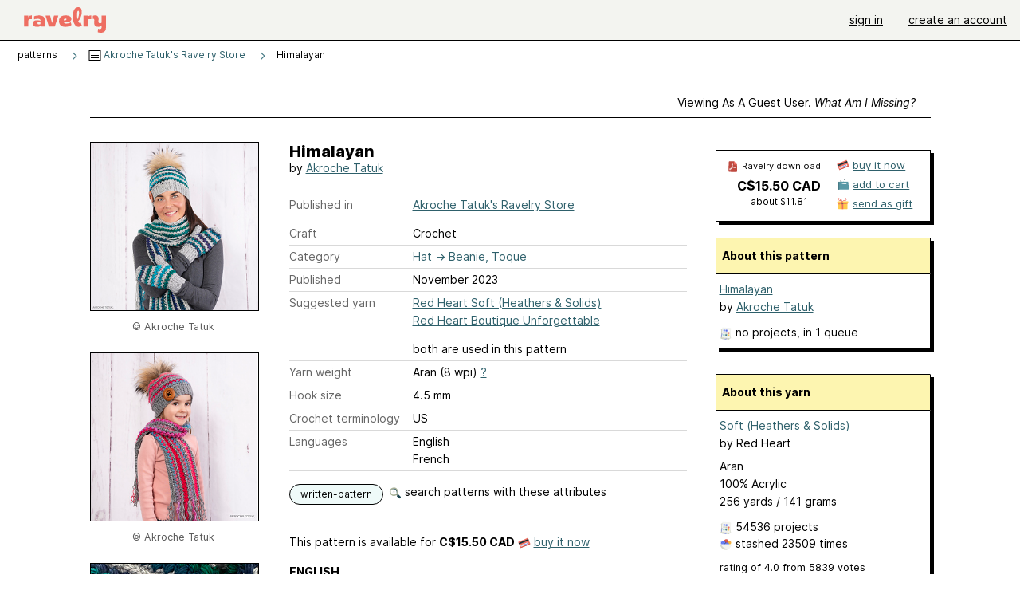

--- FILE ---
content_type: text/html; charset=utf-8
request_url: https://www.ravelry.com/patterns/library/himalayan-2
body_size: 9356
content:
<!DOCTYPE html>
<html class="with_scroll_padding" data-large-font="0" lang="en" xml:lang="en" xmlns="http://www.w3.org/1999/xhtml">
<head>
<title>Ravelry: Himalayan pattern by Akroche Tatuk</title>
<meta content="text/html; charset=utf-8" http-equiv="Content-Type" />
<meta content="FwIS+cBtaBX/vRZMUQ5T/Txn0gMnbqMLfcFFnBuafnQ=" id="authenticity-token" name="authenticity-token" />
<meta content="origin-when-crossorigin" name="referrer" />
<meta content="noodp" name="robots" />
<meta content="&#x000A;ENGLISH" name="Description" />
<meta content="Ravelry" name="application-name" />
<meta content="Ravelry" name="apple-mobile-web-app-title" />
<link rel="manifest" href="/manifest.webmanifest?v=20231002">
<link href="https://style-cdn.ravelrycache.com/stylesheets/ravelry_legacy_v1_2_2511201357.css" rel="Stylesheet" type="text/css" />
<link href="https://style-cdn.ravelrycache.com/stylesheets/ravelry_components_v1_2_2511201817.css" rel="Stylesheet" type="text/css" />


<script src="https://style-cdn.ravelrycache.com/javascripts/base11_2406161035.js" type="text/javascript"></script>
<script src="https://style-cdn.ravelrycache.com/javascripts/ravelry_2601201825.js" type="text/javascript"></script>





<link rel="apple-touch-icon" sizes="57x57" href="/images/assets/favicons/apple-touch-icon-57x57.png?v=2">
<link rel="apple-touch-icon" sizes="60x60" href="/images/assets/favicons/apple-touch-icon-60x60.png?v=2">
<link rel="apple-touch-icon" sizes="72x72" href="/images/assets/favicons/apple-touch-icon-72x72.png?v=2">
<link rel="apple-touch-icon" sizes="76x76" href="/images/assets/favicons/apple-touch-icon-76x76.png?v=2">
<link rel="apple-touch-icon" sizes="114x114" href="/images/assets/favicons/apple-touch-icon-114x114.png?v=2">
<link rel="apple-touch-icon" sizes="120x120" href="/images/assets/favicons/apple-touch-icon-120x120.png?v=2">
<link rel="apple-touch-icon" sizes="144x144" href="/images/assets/favicons/apple-touch-icon-144x144.png?v=2">
<link rel="apple-touch-icon" sizes="152x152" href="/images/assets/favicons/apple-touch-icon-152x152.png?v=2">
<link rel="apple-touch-icon" sizes="180x180" href="/images/assets/favicons/apple-touch-icon-180x180.png?v=2">
<link rel="icon" type="image/png" href="/images/assets/favicons/android-chrome-192x192.png?v=2" sizes="192x192">
<link rel="icon" type="image/png" href="/images/assets/favicons/favicon-16x16.png?v=2" sizes="16x16">
<link rel="icon" type="image/png" href="/images/assets/favicons/favicon-32x32.png?v=2" sizes="32x32">
<link rel="icon" type="image/png" href="/images/assets/favicons/favicon-96x96.png?v=2" sizes="96x96">
<meta name="msapplication-TileImage" content="/images/assets/favicons/mstile-144x144.png?v=2">
<meta content="@ravelry" name="twitter:site">
<meta content="summary_large_image" name="twitter:card">
<meta content="Himalayan pattern by Akroche Tatuk" name="twitter:title">
<meta content="
ENGLISH
" name="twitter:description">
<meta content="https://images4-a.ravelrycache.com/uploads/AkrocheTatuk/958261671/ensemble_himalaya_adulte_crochet_akroche_tatuk_medium2.jpg" name="twitter:image:src">
<meta content="https://images4-a.ravelrycache.com/uploads/AkrocheTatuk/958261671/ensemble_himalaya_adulte_crochet_akroche_tatuk_medium2.jpg" name="twitter:image">
<meta content="product" property="og:type">
<meta content="15.50" property="og:price:amount">
<meta content="CAD" property="og:price:currency">
<meta content="Ravelry" property="og:site_name">
<meta content="Himalayan pattern by Akroche Tatuk" property="og:title">
<meta content="
ENGLISH
" property="og:description">
<meta content="https://images4-f.ravelrycache.com/uploads/AkrocheTatuk/958261671/ensemble_himalaya_adulte_crochet_akroche_tatuk_small2.jpg" property="og:image">
<meta content="1700586053" property="og:updated_time">
<script type="application/ld+json">{"@context":"https://schema.org/","@type":"Product","name":"Himalayan","image":["https://images4-g.ravelrycache.com/uploads/AkrocheTatuk/958261671/ensemble_himalaya_adulte_crochet_akroche_tatuk_medium.jpg"],"description":"\nENGLISH\n","sku":"AT-7293745","brand":{"@type":"Brand","name":"Akroche Tatuk"},"offers":{"@type":"Offer","url":"https://www.ravelry.com/patterns/himalayan-2","priceCurrency":"CAD","price":"15.50","fileFormat":"application/pdf","itemCondition":"https://schema.org/NewCondition","availability":"https://schema.org/OnlineOnly","hasMerchantReturnPolicy":{"@type":"MerchantReturnPolicy","applicableCountry":"US","returnPolicyCategory":"https://schema.org/MerchantReturnNotPermitted"}}}</script>
<link rel="search" type="application/opensearchdescription+xml" title="Ravelry" href="http://www.ravelry.com/search.xml">
<script async defer data-domain="ravelry.com" src="https://plausible.io/js/plausible.js"></script>
</head>
<body class="patterns patterns_show show_action  with_responsive with_subnavigation with_subnavigation--all   wide_core_item_page normal with_frontend_v1_2 with_navigation_v2 with_typeface_default theme_automatic theme_merino theme_light_merino">
<div id="page">
<div data-autohide-nav-touch="1" data-autohide-nav="0" data-disable-auto-emoji="0" data-disable-facebook="0" data-disable-forums-menu="0" data-disable-magic-mentions="0" data-disable-quick-magic-links="0" data-flair-week="0" data-light-theme="merino" data-photos-add-to-tail="0" data-photos-auto-edit="0" data-stop-gifs="0" data-theme-disable-switching="0" data-theme="merino" id="user_preference_data" style="display: none"></div>
<div id="page_header">
<div class="navigation_v2" id="navigation_v2" role="navigation">
<span class="navigation_v2__pillarbox navigation_v2__pillarbox--first"></span>
<a class="navigation_v2__logo rsp_hidden" href="/">
<img alt="Ravelry Logo" class="navigation_v2__logo__secondary navigation_v2__logo__secondary--guest rsp_hidden" id="navigation_logo_secondary" src="https://style-cdn.ravelrycache.com/images/assets/logos/secondary.svg" style="display: none;" />
<img alt="Ravelry Logo" class="navigation_v2__logo__text" id="navigation_logo_text" src="https://style-cdn.ravelrycache.com/images/assets/logos/primary.svg" />
</a>
<a href="/" class="rsp_only navigation_v2__tab navigation_v2__tab--active">ravelry</a>
<a class="navigation_v2__tab registered_preview" href="#" style="display: none;">patterns</a>
<a class="navigation_v2__tab registered_preview" href="#" style="display: none;">yarns</a>
<a class="navigation_v2__tab registered_preview" href="#" style="display: none;">people</a>
<a class="navigation_v2__tab registered_preview" href="#" style="display: none;">groups</a>
<span class="navigation_v2__spacer navigation_v2__spacer--guestlogin"></span>
<a class="navigation_v2__tab registered_preview" href="#" style="display: none;">forums</a>
<a class="navigation_v2__tab registered_preview" href="#" style="display: none;">my notebook</a>
<a class="rsp_only navigation_v2__tab navigation_v2__tab--guestlogin" href="/" title="Ravelry">
<img alt="" src="https://style-cdn.ravelrycache.com/images/assets/logos/primary.svg" />
</a>
<div class="navigation_v2__tab navigation_v2__tab--guestlogin">
<a href="/account/login?return_to=/patterns/library/himalayan-2">sign in</a>
</div>
<div class="navigation_v2__tab navigation_v2__tab--guestlogin">
<a href="/invitations">create an account</a>
</div>
<span class="rsp_only navigation_v2__spacer navigation_v2__spacer--guestlogin"></span>
<span class="navigation_v2__pillarbox navigation_v2__pillarbox--last"></span>
</div>
</div>
<div id="searchlight_window">
<div class="searchlight_dialog">
<div class="searchlight_dialog__search">
<form autocomplete="off" class="fancy_form searchlight_dialog__form" onsubmit="R.searchlight.search(); return false;">
<input autocomplete="off" class="searchlight_dialog__search_box" id="searchlight_dialog_input" placeholder="search by name: patterns, yarns, people..." type="text" />
<img alt="" aria-hidden="true" class="searchlight_dialog__progress icon_16 o-icon--loading_tiny_alternate o-icon o-icon--xs" id="searchlight_dialog_progress" src="https://style-cdn.ravelrycache.com/images/assets/icons/ui/tiny-loader.svg?v=34" style="display: none;" />
</form>
<div class="searchlight_dialog__results" id="searchlight_dialog_results"></div>
<div class="searchlight_dialog__advanced_links" id="searchlight_dialog_links">
<div style="padding-bottom: 1em;">
advanced search
</div>
<ul class="searchlight_dialog__advanced_links__list">
<li><a href="/patterns/search#query=" class="searchlight_dialog__advanced_links__link" id="searchlight_patterns_advanced">patterns</a></li>
<li><a href="/projects/search#query=" class="searchlight_dialog__advanced_links__link">projects</a></li>
<li><a href="/designers/search#query=" class="searchlight_dialog__advanced_links__link">designers</a></li>
<li><a href="/sources/search#query=" class="searchlight_dialog__advanced_links__link">sources</a></li>
</ul>
<ul class="searchlight_dialog__advanced_links__list">
<li><a href="/yarns/search#query=" class="searchlight_dialog__advanced_links__link">yarns</a></li>
<li><a href="/stash/search#query=" class="searchlight_dialog__advanced_links__link">stashes</a></li>
<li><a href="/shops/search#query=" class="searchlight_dialog__advanced_links__link">yarn shops</a></li>
<li><a href="/yarns/brands/search#query=" class="searchlight_dialog__advanced_links__link">brands</a></li>
<li><a href="/fiber/stash/search#query=" class="searchlight_dialog__advanced_links__link">fiber</a></li>
</ul>
<ul class="searchlight_dialog__advanced_links__list">
<li><a href="/people/search#query=" class="searchlight_dialog__advanced_links__link">people</a></li>
<li><a href="/groups/search#alive=yes&amp;query=" class="searchlight_dialog__advanced_links__link">groups</a></li>
<li><a href="/discuss/search#query=&amp;view=posts" class="searchlight_dialog__advanced_links__link">forum posts</a></li>
<li><a href="/discuss/search#query=&amp;view=topics" class="searchlight_dialog__advanced_links__link">topics</a></li>
<li><a href="/events/search#query=" class="searchlight_dialog__advanced_links__link">events</a></li>
</ul>
<div style="clear:both;" class="c_d"></div>

</div>
</div>
<div class="searchlight_dialog__recently_viewed" id="searchlight_dialog_recently_viewed"></div>
<div class="searchlight_dialog__saved_searches" id="searchlight_dialog_saved_searches"></div>
<div style="clear:both;" class="c_d"></div>
</div>

</div>
<div id="content" role="main">
<div id="main"></div>
<div class="page_title">
Himalayan
<span class="page_title__subtitle">
by <a href="https://www.ravelry.com/designers/akroche-tatuk">Akroche Tatuk</a>
</span>
</div>
<div class="rsp_only" id="mobile_tool_buttons" style="display: none"></div>
<div class="heading patterns_heading rsp_hidden">
<h2 class="breadcrumbs  breadcrumbs--subnavigation"><span class="navigation_v2__pillarbox navigation_v2__pillarbox--first"></span><span class="breadcrumbs__crumbs"><span class="breadcrumbs__crumb"><strong><span class="r_link_to ">patterns</span></strong></span> <span class="breadcrumb_divider breadcrumbs__divider">></span> <span class="breadcrumbs__crumb"><span class="breadcrumbs__crumb__menu" data-menu-content-url="https://www.ravelry.com/patterns/library/himalayan-2/navigation_sources"><a href="https://www.ravelry.com/patterns/sources/akroche-tatuks-ravelry-store"><img alt="" class="breadcrumbs__indicator subnavigation_only" src="https://style-cdn.ravelrycache.com/images/breadcrumb-menu-indicator.png" srcset="https://style-cdn.ravelrycache.com/images/breadcrumb-menu-indicator.png 1x, https://style-cdn.ravelrycache.com/images/breadcrumb-menu-indicator-2x.png 2x" /> Akroche Tatuk's Ravelry Store</a><div class="breadcrumbs__menu " style="position: absolute; display: none;"><ul aria-haspopup="true" class="navigation_v2__menu"></ul></div></span></span> <span class="breadcrumb_divider breadcrumbs__divider">></span> <span class="breadcrumbs__crumb breadcrumbs__crumb--active">Himalayan</span></span> <span class="breadcrumbs__tools"></span><span class="navigation_v2__pillarbox navigation_v2__pillarbox--last"></span></h2></div>
<div class="core_item_container editor tab_bar_container tab_bar_container--guest tab_bar_container--with_button_box tab_bar_container--with_hero">
<div class="tabs tabs--subnavigation tabs--tab_builder tab_bar_responsive tabs--subnavigation_overflowable tabs--with_page_type tabs--tabset_pattern tab_bar_responsive--with_counts tab_bar_responsive--with_border tab_bar_responsive--with_ellipsis_menu patterns_tabs" data-tabset-id="pattern" id="tabset"><div class="tabs__shim"></div><div class="tabs__sections tabs__sections--subnavigation"><ul class="rsp_hidden tabs__sections__page_type"><li><img alt="" aria-hidden="true" class="icon_16 o-icon--patterns o-icon o-icon--xs" src="https://style-cdn.ravelrycache.com/images/assets/icons/patterns.svg?v=34" /> Pattern</li></ul><ul class="rsp_hidden tabs__sections__default"><li class="tab_bar_container__guest_link"><span class="static_tab" id="guest_tab"><a href="#" onclick="R.patterns.previewRegisteredFeatures(); return false;">Viewing as a guest user. <span>What am I missing?</span><div class="c-navigation_indicator"><div class="c-navigation_indicator__snake"></div></div></a></span></li> <li aria-current="page" id="current"><span class="static_tab" id="show_tab"><a href="https://www.ravelry.com/patterns/library/himalayan-2">details<div class="c-navigation_indicator"><div class="c-navigation_indicator__snake"></div></div></a></span></li> <li class="tab_bar_responsive__overflow"><span class="static_tab" id="yarns_tab"><a href="https://www.ravelry.com/patterns/library/himalayan-2/yarns">yarn ideas<div class="c-navigation_indicator"><div class="c-navigation_indicator__snake"></div></div></a></span></li> <li><span class="static_tab" id="people_tab"><a href="https://www.ravelry.com/patterns/library/himalayan-2/people"> projects<div class="c-navigation_indicator"><div class="c-navigation_indicator__snake"></div></div></a></span></li> <li class="tab_bar_responsive__overflow--auto"><span class="static_tab" id="comments_tab"><a href="https://www.ravelry.com/patterns/library/himalayan-2/comments"> comments<div class="c-navigation_indicator"><div class="c-navigation_indicator__snake"></div></div></a></span></li> <li class="tab_bar_responsive__overflow rsp_only"><span class="static_tab" id="editors_tab"><a href="https://www.ravelry.com/patterns/library/himalayan-2/editors"> editing<div class="c-navigation_indicator"><div class="c-navigation_indicator__snake"></div></div></a></span></li> <li><span class="static_tab" id="ellipsis_tab"><a class="rsp_hidden" href="#" onclick="R.quicknav.open('https://www.ravelry.com/patterns/library/himalayan-2/navigation_quicknav'); return false;" title="More..."><img alt="More options" class="icon_16 o-icon--more_menu_horizontal o-icon o-icon--xs" id="navigation_selector_7293745" src="https://style-cdn.ravelrycache.com/images/assets/icons/more-horizontal-on-light.svg?v=34" title="More options" /><div class="c-navigation_indicator"><div class="c-navigation_indicator__snake"></div></div></a></span></li></ul><a class="tabs__overflow_indicator subnavigation_only"><img alt="Expand" class="icon_16 o-icon--tabs_expand o-icon o-icon--xs" src="https://style-cdn.ravelrycache.com/images/assets/icons/arrow-double-chevron-right.svg?v=34" /></a><ul class="tabs__sections__priority rsp_hidden"><li aria-current="page" id="current"><span class="static_tab" id="show_tab"><a href="https://www.ravelry.com/patterns/library/himalayan-2">details<div class="c-navigation_indicator"><div class="c-navigation_indicator__snake"></div></div></a></span></li></ul></div><div class="tabs__shim"></div><ul class="tabs__legacy"><li class="tab_bar_container__guest_link"><span class="static_tab" id="guest_tab"><a href="#" onclick="R.patterns.previewRegisteredFeatures(); return false;">Viewing as a guest user. <span>What am I missing?</span><div class="c-navigation_indicator"><div class="c-navigation_indicator__snake"></div></div></a></span></li> <li aria-current="page" id="current"><span class="static_tab" id="show_tab"><a href="https://www.ravelry.com/patterns/library/himalayan-2">details<div class="c-navigation_indicator"><div class="c-navigation_indicator__snake"></div></div></a></span></li> <li class="tab_bar_responsive__overflow"><span class="static_tab" id="yarns_tab"><a href="https://www.ravelry.com/patterns/library/himalayan-2/yarns">yarn ideas<div class="c-navigation_indicator"><div class="c-navigation_indicator__snake"></div></div></a></span></li> <li><span class="static_tab" id="people_tab"><a href="https://www.ravelry.com/patterns/library/himalayan-2/people"> projects<div class="c-navigation_indicator"><div class="c-navigation_indicator__snake"></div></div></a></span></li> <li class="tab_bar_responsive__overflow--auto"><span class="static_tab" id="comments_tab"><a href="https://www.ravelry.com/patterns/library/himalayan-2/comments"> comments<div class="c-navigation_indicator"><div class="c-navigation_indicator__snake"></div></div></a></span></li> <li class="tab_bar_responsive__overflow rsp_only"><span class="static_tab" id="editors_tab"><a href="https://www.ravelry.com/patterns/library/himalayan-2/editors"> editing<div class="c-navigation_indicator"><div class="c-navigation_indicator__snake"></div></div></a></span></li> <li><span class="static_tab" id="ellipsis_tab"><a class="rsp_hidden" href="#" onclick="R.quicknav.open('https://www.ravelry.com/patterns/library/himalayan-2/navigation_quicknav'); return false;" title="More..."><img alt="More options" class="icon_16 o-icon--more_menu_horizontal o-icon o-icon--xs" id="navigation_selector_7293745" src="https://style-cdn.ravelrycache.com/images/assets/icons/more-horizontal-on-light.svg?v=34" title="More options" /><div class="c-navigation_indicator"><div class="c-navigation_indicator__snake"></div></div></a></span></li><li class="tab_bar_responsive__spacer rsp_only"></li><li class="tab_bar_responsive__show_more rsp_only"><span class="static_tab" id="responsive_more_tab"><a href="#">•••<div class="c-navigation_indicator"><div class="c-navigation_indicator__snake"></div></div></a></span></li></ul></div><div class="panels">
<div class="panel core_item_panel" id="show_panel">
<div class="photo_gallery_container" data-debug="none" id="pattern_gallery_container">
<div class="photo_gallery_hero rsp_only">
<div class="touch_gallery__item" id="slideshow_element">
<img class="lazy_srcset lazy_srcset--loading" data-lazy-srcset="https://images4-f.ravelrycache.com/uploads/AkrocheTatuk/958261671/ensemble_himalaya_adulte_crochet_akroche_tatuk_small2.jpg 1x, https://images4-a.ravelrycache.com/uploads/AkrocheTatuk/958261671/ensemble_himalaya_adulte_crochet_akroche_tatuk_medium2.jpg 2x" height="100.0vw" id="hero_photo_125589438" onclick="R.photos.responsiveFullscreen(this); return false;" src="https://images4-f.ravelrycache.com/uploads/AkrocheTatuk/958261671/ensemble_himalaya_adulte_crochet_akroche_tatuk_thumbnail.jpg" />
</div>
</div>

<div class="photo_gallery resizable_photo_gallery resizable_photo_gallery--size_5">
<div class="photo_gallery__section photo_gallery__section--1 section">
<div class="photo_border framed_photo photo_gallery__border "><div class="photo_frame photo_gallery__frame real_photo"><div class="photo photo_gallery__photo full_height_photo zoomable_photo" id="photo_125589438"><picture><source media="(max-width: 487px)" srcset="[data-uri]" /><img alt="" class="" data-image-height="210" data-image-width="210" data-photo-id="125589438" height="false" src="https://images4-f.ravelrycache.com/uploads/AkrocheTatuk/958261671/ensemble_himalaya_adulte_crochet_akroche_tatuk_small2.jpg" srcset="https://images4-f.ravelrycache.com/uploads/AkrocheTatuk/958261671/ensemble_himalaya_adulte_crochet_akroche_tatuk_small2.jpg 1x, https://images4-g.ravelrycache.com/uploads/AkrocheTatuk/958261671/ensemble_himalaya_adulte_crochet_akroche_tatuk_medium.jpg 2x" style="left: 0px;width: 210px; max-width: 210px;" width="210" /></picture></div></div></div>
<div class="copyright rsp_hidden">
&copy Akroche Tatuk
</div>
</div>
<div class="photo_gallery__section photo_gallery__section--2 section">
<div class="photo_border framed_photo photo_gallery__border "><div class="photo_frame photo_gallery__frame real_photo"><div class="photo photo_gallery__photo zoomable_photo" id="photo_125589439"><picture><source media="(max-width: 487px)" srcset="[data-uri]" /><img alt="" class="" data-image-height="210" data-image-width="210" data-photo-id="125589439" height="210" src="https://images4-f.ravelrycache.com/uploads/AkrocheTatuk/958261677/akroche_tatuk_himalaya_enfant_gaelle_small2.jpg" srcset="https://images4-f.ravelrycache.com/uploads/AkrocheTatuk/958261677/akroche_tatuk_himalaya_enfant_gaelle_small2.jpg 1x, https://images4-g.ravelrycache.com/uploads/AkrocheTatuk/958261677/akroche_tatuk_himalaya_enfant_gaelle_medium.jpg 2x" style="left: 0px;top: 0px;width: 210px; max-width: 210px;" width="210" /></picture></div></div></div>
<div class="copyright rsp_hidden">
&copy Akroche Tatuk
</div>
</div>
<div class="photo_gallery__section photo_gallery__section--3 section">
<div class="photo_border framed_photo photo_gallery__border "><div class="photo_frame photo_gallery__frame real_photo"><div class="photo photo_gallery__photo zoomable_photo" id="photo_125589440"><picture><source media="(max-width: 487px)" srcset="[data-uri]" /><img alt="" class="height_lock " data-image-height="320" data-image-width="240" data-photo-id="125589440" height="320" src="https://images4-f.ravelrycache.com/uploads/AkrocheTatuk/958261667/Himalaya_gros_plan_small2.jpg" srcset="https://images4-f.ravelrycache.com/uploads/AkrocheTatuk/958261667/Himalaya_gros_plan_small2.jpg 1x, https://images4-g.ravelrycache.com/uploads/AkrocheTatuk/958261667/Himalaya_gros_plan_medium.jpg 2x" style="left: -6px;top: -46px;" width="240" /></picture></div></div></div>
<div class="copyright rsp_hidden">
&copy Akroche Tatuk
</div>
</div>
<div class="photo_gallery__section photo_gallery__section--4 section">
<div class="photo_border framed_photo photo_gallery__border "><div class="photo_frame photo_gallery__frame real_photo"><div class="photo photo_gallery__photo zoomable_photo" id="photo_125589441"><picture><source media="(max-width: 487px)" srcset="[data-uri]" /><img alt="" class="" data-image-height="210" data-image-width="210" data-photo-id="125589441" height="210" src="https://images4-f.ravelrycache.com/uploads/AkrocheTatuk/958261670/gros_plan_ensemble_Himalaya_small2.jpg" srcset="https://images4-f.ravelrycache.com/uploads/AkrocheTatuk/958261670/gros_plan_ensemble_Himalaya_small2.jpg 1x, https://images4-g.ravelrycache.com/uploads/AkrocheTatuk/958261670/gros_plan_ensemble_Himalaya_medium.jpg 2x" style="left: 0px;top: 0px;width: 210px; max-width: 210px;" width="210" /></picture></div></div></div>
<div class="copyright rsp_hidden">
&copy Akroche Tatuk
</div>
</div>
<div class="photo_gallery__section photo_gallery__section--5 section">
<div class="photo_border framed_photo photo_gallery__border "><div class="photo_frame photo_gallery__frame real_photo"><div class="photo photo_gallery__photo zoomable_photo" id="photo_125589442"><picture><source media="(max-width: 487px)" srcset="[data-uri]" /><img alt="" class="" data-image-height="210" data-image-width="210" data-photo-id="125589442" height="210" src="https://images4-g.ravelrycache.com/uploads/AkrocheTatuk/958261674/tuques_himalaya_patron_crochet_akroche_tatuk_small2.jpg" srcset="https://images4-g.ravelrycache.com/uploads/AkrocheTatuk/958261674/tuques_himalaya_patron_crochet_akroche_tatuk_small2.jpg 1x, https://images4-f.ravelrycache.com/uploads/AkrocheTatuk/958261674/tuques_himalaya_patron_crochet_akroche_tatuk_medium.jpg 2x" style="left: 0px;top: 0px;width: 210px; max-width: 210px;" width="210" /></picture></div></div></div>
<div class="copyright rsp_hidden">
&copy Akroche Tatuk
</div>
</div>
<div class="photo_gallery__section photo_gallery__section--6 section">
<div class="photo_border framed_photo photo_gallery__border "><div class="photo_frame photo_gallery__frame real_photo"><div class="photo photo_gallery__photo zoomable_photo" id="photo_125589443"><picture><source media="(max-width: 487px)" srcset="[data-uri]" /><img alt="" class="" data-image-height="210" data-image-width="210" data-photo-id="125589443" height="210" src="https://images4-g.ravelrycache.com/uploads/AkrocheTatuk/958261676/Mitaine_Himalaya_akroche_tatuk_mitaines_2_couleurs_small2.jpg" srcset="https://images4-g.ravelrycache.com/uploads/AkrocheTatuk/958261676/Mitaine_Himalaya_akroche_tatuk_mitaines_2_couleurs_small2.jpg 1x, https://images4-f.ravelrycache.com/uploads/AkrocheTatuk/958261676/Mitaine_Himalaya_akroche_tatuk_mitaines_2_couleurs_medium.jpg 2x" style="left: 0px;top: 0px;width: 210px; max-width: 210px;" width="210" /></picture></div></div></div>
<div class="copyright rsp_hidden">
&copy Akroche Tatuk
</div>
</div>
<div style="clear:both;" class="c_d"></div>
<div class="buy_box_section rsp_hidden" style="text-align: center; margin-right: 21px; padding-top: 10px;">

</div>

</div>
</div>

<div class="show view_core_item view_core_item--legacy core_item_content">
<h2 class="rsp_hidden">
Himalayan

</h2>
<div class="pattern_author core_item_content__attribution">
by <a href="https://www.ravelry.com/designers/akroche-tatuk">Akroche Tatuk</a>
</div>
<div class="fields core_item_inner core_item_content__fields">
<fieldset>
<div class="field core_item_content__field">
<label class="core_item_content__label">Published in</label>
<div class="value">
<div class="source" style="margin-bottom: .5em;">
<a href="https://www.ravelry.com/patterns/sources/akroche-tatuks-ravelry-store">Akroche Tatuk's Ravelry Store</a>
</div>

</div>
</div>
<div class="field core_item_content__field">
<label class="core_item_content__label">Craft</label>
<div class="value">
Crochet
</div>
</div>
<div class="field core_item_content__field">
<label class="core_item_content__label">Category</label>
<div class="value">
<div class="category"><a href="/patterns/popular/beanie-toque"><span>Hat</span> &rarr; <span>Beanie, Toque</span></a></div>
</div>
</div>
<div class="field core_item_content__field">
<label class="core_item_content__label">Published</label>
<div class="value">
November
2023
</div>
</div>
<div class="field core_item_content__field">
<label class="core_item_content__label">
Suggested yarn
</label>
<div class="value core_item_content__value"><a href="https://www.ravelry.com/yarns/library/red-heart-soft-heathers--solids">Red Heart Soft (Heathers & Solids)</a></div>
<div class="value core_item_content__value"><a href="https://www.ravelry.com/yarns/library/red-heart-boutique-unforgettable">Red Heart Boutique Unforgettable</a></div>
<div class="value core_item_content__value" style="padding-top: 1em;">
both
are used in this pattern
</div>
</div>
<div class="field core_item_content__field" id="in_my_stash_uncached" style="display: none;"></div>
<div class="field core_item_content__field" id="queued_uncached" style="display: none;"></div>
<div class="field core_item_content__field">
<label class="core_item_content__label">
Yarn weight
</label>
<div class="value">
Aran (8 wpi)
<a href="#" onclick="R.utils.popup({title: 'Yarn weight help', height: 400, width: 780, url: '/help/yarn/weights?highlight=1'}); return false;"> ? </a>
</div>
</div>
<div class="field core_item_content__field">
<label class="core_item_content__label">Hook size</label>
<div class="value">4.5 mm</div>
</div>
<div class="field core_item_content__field">
<label class="core_item_content__label">Crochet terminology</label>
<div class="value">
US
</div>
</div>
<div class="field core_item_content__field core_item_content__field--languages" id="language_field">
<label class="core_item_content__label">Languages</label>
<div class="value">
<span class="core_item_content__field__language">
English
</span>
<span class="core_item_content__field__language">
French
</span>
</div>
</div>

<div class="core_item__tags">
<div class="value" style="margin-left: 0; margin-top: 16px;">
<ul class="tag_set">
<li class="tag">
<a href="/patterns/attributes/written-pattern" title="uses words to describe the techniques involved">written-pattern</a>
</li>
<li style="background: transparent;">
<a class="with_img" href="#" id="similar_search_link" onclick="R.patterns.similarSearch(7293745); return false;" style="background-color: transparent; white-space: nowrap;"><img alt="Search" class="inline icon_16 o-icon--search_label o-icon o-icon--xs" height="16" src="https://style-cdn.ravelrycache.com/images/assets/icons/search-general.svg?v=34" style="border: none;" title="build a similar search" width="16" /> search patterns with these attributes</a>
</li>
</ul>
<div style="clear:both;" class="c_d"></div>
</div>
</div>
</fieldset>
</div>
<div id="prenotes" style="scroll-margin: 6rem;"></div>
<div class="downloadable core_item_content__text_block responsive_stack--1 rsp_hidden">
<!-- / buy box placeholder -->
</div>
<div class="downloadable core_item_content__text_block">
<span class="pattern_availability_long">This pattern is available</span>
 for <strong>C$15.50 CAD</strong>
<img alt="" aria-hidden="true" class="icon_16 o-icon--buy_now o-icon o-icon--xs" src="https://style-cdn.ravelrycache.com/images/assets/icons/credit-card.svg?v=34" />
<a href="#" onclick="R.shop.buyPattern(7293745); return false;">buy it now</a>

</div>
<div class="notes markdown core_item_content__text_block core_item_content__text_block--notes">

<p><strong>ENGLISH</strong></p>
<hr />
<p>LANGUAGES: English AND French. (You will receive 2 PDF)</p>
<hr />
<p>SKILL LEVEL: Intermediate</p>
<hr />
<p>SIZE:</p>

<p>SIZE (Hat and scarf) <br />XS - Toddler <br />S - Child <br />M - Adult small <br />L - Adult medium <br />XL - Adult large</p>

<p>SIZE (MITTENS) <br />S - Child/teen <br />M - Adult medium <br />L - Adult large</p>
<hr />
<p>MATERIALS:</p>

<p>MATERIALS (HAT AND SCARF) <br />1) Worsted weight yarn of a soft texture (size medium 4). <br />I use Soft and Unforgettable from Red Heart <br />You can use Heartland by Lion Brand to replace Soft. <br />Color A: Gray (Soft) <br />Hat: 1 ball for all sizes <br />Scarf: XS - 1 ball, S and M – 2 balls <br />Color B: Red Sea or Dragonfly (Unforgettable) <br />Hat: 1 ball for all sizes <br />Scarf: XS - 1 ball, S and M – 2 balls <br />2) Crochet 7 (4.5 mm) <br />3) Scissors and yarn needle. <br />4) Accessories: 1x 2 in/50 mm button, 1x pompom. For toddler and child sizes, use 1x 1.5 in/40 mm button. (You can buy these accessories here: AkrocheTatuk.com.)</p>

<p>MATERIALS (MITTENS) <br />1) Worsted weight yarn of a soft texture (size medium 4). <br />I use Soft and Unforgettable from Red Heart <br />You can replace Soft with Heartland from LionBrand. <br />Color A: Gray (Soft). One ball for all sizes. <br />Color B: Dragonfly (Unforgettable). One ball for all sizes. <br />2) Crochet 7 (4.5 mm) <br />3) Scissors and yarn needle.</p>
<hr />
<p>SKILLS REQUIRED:</p>

<p>Pattern is written in standard American terms.</p>

<p>CH – chain <br />fsc — foundation single crochet <br />HDC — half double crochet <br />HDC-BLO — half double crochet in back loop only <br />HDC2TOG — half double crochet two together (decrease) <br />SC – single crochet <br />Sl st – slip stitch <br />Sl st-blo — slip stitch in back loop only <br />St(s) – stitch (es)</p>
<hr />
<p>COPYRIGHT NOTICE</p>

<p>You have permission to sell your finished items, but I ask that you give credit to me via a link to my online shop. If you sell the items online, please include the following link in your listing AkrocheTatuk.com. You are not allowed to use my pictures for your self-promotion or your sales listings. You must take your own pictures of the product. Rewriting, reselling, distributing, or copying the pattern itself (in full or in part) is prohibited. Thank you for your collaboration.</p>
<hr />
<p><strong>FRENCH</strong></p>
<hr />
<p>LANGUES : Français ET anglais. (Vous recevrez 2 PDF)</p>
<hr />
<p>NIVEAU : Intermédiaire</p>
<hr />
<p>GRANDEUR :</p>

<p>DIMENSIONS TUQUE ET FOULARD <br />TP - Bambin <br />P - Enfant <br />M - Adulte petit <br />G - Adulte moyen <br />TG - Adulte grand</p>

<p>DIMENSIONS MITAINES <br />P - Enfant/ado <br />M - Adulte moyen <br />G - Adulte grand</p>
<hr />
<p>MATÉRIEL:</p>

<p>MATÉRIEL TUQUE ET FOULARD <br />1) De la laine douce moyenne (grandeur 4). <br />J’utilise la Soft et la Unforgettable de Red Heart. Vous pouvez aussi utiliser la Heartland de Lion Brand pour remplacer la Soft. <br />Couleur A : Gris (Soft)Tuque : 1 balle pour toute les grandeurs <br />Foulard : TP - 1 balle, P et M – 2 balles <br />Couleur B : Mer Rouge ou Libellule (Unforgettable) <br />Tuque : 1 balle pour toutes les grandeurs <br />Foulard : TP - 1 balle, P et M – 2 balles <br />2) Crochet 7 (4,5 mm) <br />3) Ciseaux et aiguille à laine <br />4) Accessoires : 1x bouton 2 po/50 mm, 1x pompon. Pour les grandeurs bambin et enfant, utiliser 1x bouton 1,5 po/40 mm (Vous pouvez acheter ces accessoires ici <a href="http://www.AkrocheTatuk.com">www.AkrocheTatuk.com</a>.)</p>

<p>MATÉRIEL MITAINES <br />1) De la laine douce moyenne (grandeur 4). <br />J’utilise la Soft et la Unforgettable de Red Heart. <br />Vous pouvez aussi utiliser la Heartland de Lion Brand pour remplacer la Soft. <br />Couleur A : Gris (Soft). Une balle pour toutes les grandeurs. <br />Couleur B : Libellule (Unforgettable). Une balle pour toutes les grandeurs. <br />2) Crochet 7 (4,5 mm)</p>

<h2 id="3_ciseaux_et_aiguille__laine">3) Ciseaux et aiguille à laine</h2>

<p>COMÉTENCES REQUISES</p>

<p>dbr — demi-bride <br />dbr-2ens — 2 demi-brides fermées ensemble (diminution) <br />dbr-bar — demi-bride dans le brin arrière seulement <br />m — maille <br />mc — maille coulée <br />mc-bar — maille coulée dans le brin arrière seulement <br />ml — maille en l’air <br />ms — maille serrée <br />msf — maille serrée de fondation</p>
<hr />
<p>DROIT D’AUTEUR</p>

<p>Vous avez la permission de vendre le produit final de ce patron. Si vous vendez le produit en ligne, veuillez inclure le lien suivant dans votre fiche AkrocheTatuk.com. Vous n’êtes pas autorisé à utiliser mes photos pour votre autopromotion et vos ventes. Vous devez prendre vos propres photos du produit. La réécriture, la revente, la distribution ou la copie du patron lui-même (en totalité ou en partie) est interdite. Merci pour votre compréhension.</p>
<hr />
</div>
</div>
<div class="sidebar core_item_sidebar core_item_sidebar--patterns">
<div class="registered_preview rsp_hidden" id="tool_buttons" style="display: none;">
<div id="button_box">
<a class="button favorites_button" href="#">
<img alt="" aria-hidden="true" class="icon_16 o-icon--favorites_add o-icon o-icon--xs" src="https://style-cdn.ravelrycache.com/images/assets/icons/favorites.svg?v=34" />
<span>save in favorites</span>
</a>
<a class="button queue_button" href="#">
<img alt="" aria-hidden="true" class="icon_16 o-icon--queue_add o-icon o-icon--xs" src="https://style-cdn.ravelrycache.com/images/assets/icons/queue.svg?v=34" />
<span>add to queue</span>
</a>
</div>
</div>
<div style="clear:both;" class="c_d"></div>
<div id="store">
<div class="download_plate giftable_download_plate rsp_hidden" id="pattern_buy_box">
<div class="download_plate__title_wrapper" style="position: relative;">
<div class="download_plate__title rsp_hidden">
<img alt="" aria-hidden="true" class="inline icon_16 o-icon--pdf o-icon o-icon--xs" src="https://style-cdn.ravelrycache.com/images/assets/icons/pdf.svg?v=34" />
Ravelry download
</div>
</div>
<strong class="price">
<a href="#" class="price_retail" onclick="R.shop.buyPattern(7293745); return false;">C$15.50 CAD</a>
<div class="price_note price_note--local_price">
<a href="#" onclick="R.shop.buyPattern(7293745); return false;">about $11.81</a>
</div>
</strong>
<div class="buy_options">
<a href="#" class="clicker clicker_container clicker_v2 clicker_v2--standard rsp_only action_sheet_trigger" onclick="R.controls.actionSheet('pattern_action_sheet'); return false;" role="button"><img alt="" aria-hidden="true" class="icon_16 o-icon--cart o-icon o-icon--xs" src="https://style-cdn.ravelrycache.com/images/assets/icons/cart.svg?v=34" /><span>Purchase</span></a>
<div class="option">
<img alt="" aria-hidden="true" class="inline icon_16 o-icon--buy_now o-icon o-icon--xs" src="https://style-cdn.ravelrycache.com/images/assets/icons/credit-card.svg?v=34" />
<a href="#" onclick="R.shop.buyPattern(7293745); return false;"><span class="rsp_hidden">buy it now</span><span class="rsp_only">buy now</span></a>
</div>
<div class="option cart_option">
<img alt="" aria-hidden="true" class="inline icon_16 o-icon--cart_add o-icon o-icon--xs" src="https://style-cdn.ravelrycache.com/images/assets/icons/cart.svg?v=34" />
<a href="#" onclick="R.shop.addToCart(892917); return false;" title="add to cart"><span class="rsp_hidden">add to cart</span></a>
</div>
<div class="option gift_option">
<img alt="" aria-hidden="true" class="inline icon_16 o-icon--gift_send o-icon o-icon--xs" src="https://style-cdn.ravelrycache.com/images/assets/icons/gift.svg?v=34" title="Send as gift" />
<a href="#" id="gift_pattern_link" onclick="R.shop.giftProduct(51357, 892917); return false;" title="send as gift"><span class="rsp_hidden">send as gift</span></a>
</div>
</div>
<div class="action_sheet_container rsp_only">
<div class="action_sheet action_sheet--links" id="pattern_action_sheet">
<a href="#" onclick="R.shop.buyPattern(7293745); return false;"><img alt="" aria-hidden="true" class="icon_16 o-icon--buy_now o-icon o-icon--xs" src="https://style-cdn.ravelrycache.com/images/assets/icons/credit-card.svg?v=34" /> Buy it now</a>
<a href="#" onclick="R.shop.addToCart(892917); return false;"><img alt="" aria-hidden="true" class="icon_16 o-icon--cart o-icon o-icon--xs" src="https://style-cdn.ravelrycache.com/images/assets/icons/cart.svg?v=34" /> Add to cart</a>
<a href="#" onclick="R.shop.giftProduct(51357, 892917); return false;"><img alt="" aria-hidden="true" class="icon_16 o-icon--gift_send o-icon o-icon--xs" src="https://style-cdn.ravelrycache.com/images/assets/icons/gift.svg?v=34" /> Send as gift</a>
<a class="action_sheet__cancel" href="#" onclick="true; return false;"><img alt="" aria-hidden="true" class="icon_16 o-icon--cancel o-icon o-icon--xs" src="https://style-cdn.ravelrycache.com/images/assets/icons/cancel.svg?v=34" /> Cancel</a>
</div>
</div>

</div>
</div>
<div class="rsp_hidden" id="pattern_source">
</div>
<div class="pattern_summary">
<div class="pattern_summary box box--sidebar box--notebook">
<div class="box_title box_title--sidebar">
About this pattern
</div>
<div class="box_contents box_contents--sidebar" data-pattern-id="7293745" id="pattern_summary_content">
<div class="pattern_name item">
<a href="https://www.ravelry.com/patterns/library/himalayan-2" class="fn">Himalayan</a>
</div>
<div class="pattern_author">by <a href="https://www.ravelry.com/designers/akroche-tatuk">Akroche Tatuk</a></div>
<div class="pattern_people summary_box_people">
<img alt="" aria-hidden="true" class="inline icon_16 o-icon--projects o-icon o-icon--xs" src="https://style-cdn.ravelrycache.com/images/assets/icons/projects.svg?v=34" />
<span class="r_link_to ">no projects</span>,
in 1 queue

</div>
<div>
</div>
</div>
<div style="clear:both;" class="c_d"></div>
</div>
<div class="user_editable">
</div>

</div>
<div class="yarn_summary">
<div class="yarn_summary_container">
<div class="yarn_summary box box--sidebar" id="yarn_4571_summary">
<div class="box_title box_title--sidebar">
About this yarn
</div>
<div class="box_contents box_contents--sidebar yarn_summary_content" data-yarn-id="4571" id="yarn_4571_content">
<div class="yarn_name item">
<a href="https://www.ravelry.com/yarns/library/red-heart-soft-heathers--solids" class="fn">Soft (Heathers & Solids)</a>
</div>
<div class="yarn_company">
by <span class="r_link_to ">Red Heart</span>
</div>
<div class="fiber_and_weight">
Aran
</div>
<div class="fibers">
100% Acrylic
</div>
<div class="yardage">
256 yards
 / 
141
grams
</div>
<div class="pattern_people summary_box_people">
<p style="line-height: 1.5em;">
<img alt="" aria-hidden="true" class="inline icon_16 o-icon--projects o-icon o-icon--xs" src="https://style-cdn.ravelrycache.com/images/assets/icons/projects.svg?v=34" />
<span class="r_link_to ">54536 projects</span>
</p>
<p style="line-height: 1.5em;">
<img alt="" aria-hidden="true" class="inline icon_16 o-icon--stash o-icon o-icon--xs" src="https://style-cdn.ravelrycache.com/images/assets/icons/stash.svg?v=34" />
stashed
<span class="r_link_to ">23509 times</span>
</p>
</div>
<div>
<div class="average" style="font-size: .9em; padding-bottom: .5em;">
rating
of
<span class="rating">4.0</span>
from
<span class='votes'>5839</span> votes
</div>
<div class="inline_stars"><div class="rating-foreground inline_stars_rating" style="width:71px;" title="3.95 out of 5"></div></div>
</div>
</div>
</div>
</div>
<div id="yarn_buying_options">
<div class="zone_specific_yarn_links" id="guest_specific_yarn_links"></div>
</div>
<div class="user_editable">
</div>

<div class="yarn_summary_container">
<div class="yarn_summary box box--sidebar" id="yarn_91625_summary">
<div class="box_title box_title--sidebar">
About this yarn
</div>
<div class="box_contents box_contents--sidebar yarn_summary_content" data-yarn-id="91625" id="yarn_91625_content">
<div class="yarn_name item">
<a href="https://www.ravelry.com/yarns/library/red-heart-boutique-unforgettable" class="fn">Boutique Unforgettable</a>
</div>
<div class="yarn_company">
by <span class="r_link_to ">Red Heart</span>
</div>
<div class="fiber_and_weight">
Worsted
</div>
<div class="fibers">
100% Acrylic
</div>
<div class="yardage">
280 yards
 / 
100
grams
</div>
<div class="pattern_people summary_box_people">
<p style="line-height: 1.5em;">
<img alt="" aria-hidden="true" class="inline icon_16 o-icon--projects o-icon o-icon--xs" src="https://style-cdn.ravelrycache.com/images/assets/icons/projects.svg?v=34" />
<span class="r_link_to ">22326 projects</span>
</p>
<p style="line-height: 1.5em;">
<img alt="" aria-hidden="true" class="inline icon_16 o-icon--stash o-icon o-icon--xs" src="https://style-cdn.ravelrycache.com/images/assets/icons/stash.svg?v=34" />
stashed
<span class="r_link_to ">10887 times</span>
</p>
</div>
<div>
<div class="average" style="font-size: .9em; padding-bottom: .5em;">
rating
of
<span class="rating">3.8</span>
from
<span class='votes'>3530</span> votes
</div>
<div class="inline_stars"><div class="rating-foreground inline_stars_rating" style="width:68px;" title="3.79 out of 5"></div></div>
</div>
</div>
</div>
</div>
<div class="user_editable">
</div>


</div>
<div class="author_summary">
<div class="box box--sidebar">
<div class="box_title box_title--sidebar">
More from Akroche Tatuk
</div>
<div class="box_contents box_contents--sidebar">
<div class="c-media_medium pattern">
<div class="c-media_medium__figure thumbnail thumbnail--with_photo">
<a href="https://www.ravelry.com/patterns/library/artik" title="Artik"><img alt="Artik pattern " src="https://images4-f.ravelrycache.com/uploads/AkrocheTatuk/1028707445/capuche_artik_akroche_tatuk_patron_crochet_square.jpg" /></a>
</div>
<div class="c-media_medium__body details">
<div class="name"><a href="https://www.ravelry.com/patterns/library/artik">Artik</a></div>
<div class="people">
3 projects
</div>
</div>
<div style="clear:both;" class="c_d"></div>
</div>
<div class="c-media_medium pattern">
<div class="c-media_medium__figure thumbnail thumbnail--with_photo">
<a href="https://www.ravelry.com/patterns/library/rony" title="Rony"><img alt="Rony pattern " src="https://images4-f.ravelrycache.com/uploads/AkrocheTatuk/1001448383/trio_de_Rony_patron_amigurumi_akroche_tatuk_square.jpg" /></a>
</div>
<div class="c-media_medium__body details">
<div class="name"><a href="https://www.ravelry.com/patterns/library/rony">Rony</a></div>
<div class="people">
2 projects
</div>
</div>
<div style="clear:both;" class="c_d"></div>
</div>
<div class="c-media_medium pattern">
<div class="c-media_medium__figure thumbnail thumbnail--with_photo">
<a href="https://www.ravelry.com/patterns/library/knight-hat---bonnet-casque-chevalier" title="Knight Hat  / Bonnet Casque Chevalier"><img alt="Knight Hat  / Bonnet Casque Chevalier pattern " src="https://images4-f.ravelrycache.com/uploads/AkrocheTatuk/464346331/2_carre_square.jpg" /></a>
</div>
<div class="c-media_medium__body details">
<div class="name"><a href="https://www.ravelry.com/patterns/library/knight-hat---bonnet-casque-chevalier">Knight Hat  / B...</a></div>
<div class="people">
8 projects
</div>
</div>
<div style="clear:both;" class="c_d"></div>
</div>
<a href="https://www.ravelry.com/designers/akroche-tatuk">See them all...</a>
<div style="clear:both;" class="c_d"></div>
</div>
</div>

</div>
<div class="bundle_summary" id="bundle_summary">
</div>
<ul class="page_date_sidebar">
<li>
First published: November 2023
</li>
<li>
Page created: November 21, 2023
</li>
<li>
<a href="https://www.ravelry.com/patterns/library/himalayan-2/editors">Last updated: November 21, 2023 <span>&hellip;</span></a>
</li>
<li id="visits_today" style="visibility: hidden;">
<span id="visits_today_count"></span>
<span>visits in the last 24 hours</span>
</li>
<li id="visits_now" style="visibility: hidden;">
<span id="visits_now_count"></span>
<span>visitors right now</span>
</li>
</ul>

</div>


<div style="clear:both;" class="c_d"></div>
</div>
</div>
</div>
<div style="clear:both;" class="c_d"></div>

</div>
<div style="clear:both;" class="c_d"></div>
<div id="prefooter"></div>
</div>

<div aria-live="polite" class="visually_hidden u-sr-only" id="aria_live"></div>
<div class="c-footer" id="footer" role="contentinfo">
<div class="linkbar">
<a href="/">Home</a>
 | 
<a href="/about">About Us</a>
 | 
<a href="/advertisers">Advertising</a>
 | 
<a href="/purchasefinder">Purchase Finder</a>
 | 
<a href="/help">Help</a>
 | 
<a href="/about/apps">Mobile & Apps</a>
 | 
<a href="/groups/ravelry-api">API</a>
 | 
<a href="https://ravelry.statuspage.io">Site Status</a>
 | 
<a href="/about/terms">Terms of Use</a>
&amp;
<a href="/about/privacy">Privacy</a>
<a href="/help/logos" style="background-color: transparent;" title="Ravelry logos and icons"><img alt="" height="20" src="https://style-cdn.ravelrycache.com/images/assets/logos/secondary.svg?v=6" style="vertical-align: top;" width="20" /></a>
<img alt="Pride Flag" height="20" src="https://style-cdn.ravelrycache.com/images/assets/ravelry/pride.svg?v=34" style="vertical-align: top;" />
</div>
</div>
<script>var wmd_options = { output: 'Markdown', lineLength: 40, buttons: 'bold italic | link blockquote | youtube | ol ul heading h', autostart: false };</script>
<script defer="defer" src="https://www.ravelry.com/javascripts/wmd/wmd-ravelry.js?v=25" type="text/javascript"></script>

<script type="text/javascript">
//<![CDATA[
addDOMLoadEvent(function() { applyDelayedEditors(); });
//]]>
</script>


<script type="text/javascript">
//<![CDATA[
(function() {var stamp = new Date().getTime() + ';' + Math.random();var ajs = document.createElement('script'); ajs.type = 'text/javascript'; ajs.async = true;ajs.src = 'https://www.ravelry.com/enablers/s/guest_specific_yarn_links/4571?s=' + stamp + '&tag=2';var sibling = document.getElementsByTagName('script')[0];sibling.parentNode.insertBefore(ajs, sibling);})();
//]]>
</script>


</body>
</html>
